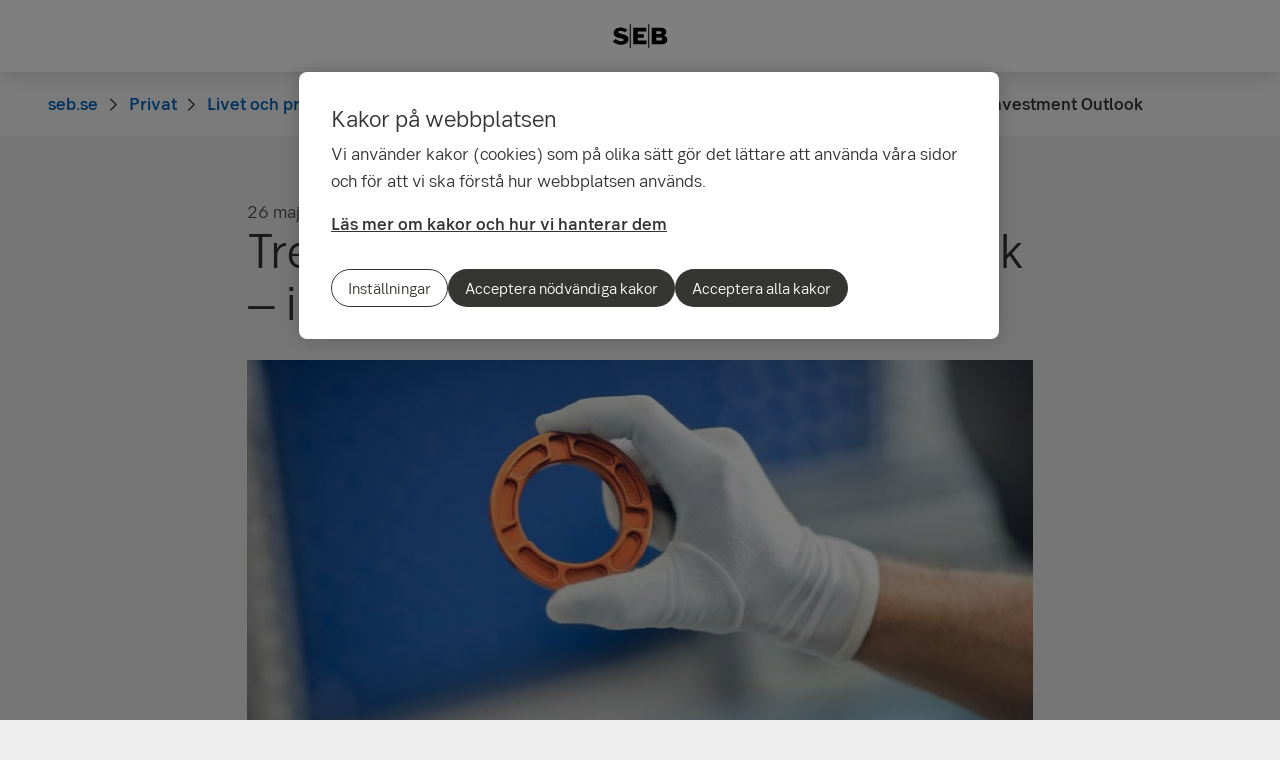

--- FILE ---
content_type: text/html; charset=utf-8
request_url: https://seb.se/privat/livet/ekonominyheter/ekonomibloggen/2023/trendspaning-fran-investment-outlook
body_size: 26671
content:
<!-- Layout created: 0h:0m:0s ago. -->
<!DOCTYPE html>
<html class="pw-html" lang="sv">
<head>
    <link rel="preload" href="/frontend/fonts/sebsansserif/SEBSansSerif-Regular.woff2" as="font" type="font/woff2" crossorigin="anonymous">
<link rel="preload" href="/frontend/fonts/sebsansserif/SEBSansSerif-Medium.woff2" as="font" type="font/woff2" crossorigin="anonymous">
<link rel="preload" href="/frontend/fonts/sebsansserif/SEBSansSerif-Bold.woff2" as="font" type="font/woff2" crossorigin="anonymous">
<link rel="preload" href="/frontend/fonts/sebsansserif/SEBSansSerif-Light.woff2" as="font" type="font/woff2" crossorigin="anonymous">
<link rel="preload" href="/frontend/fonts/sebsansserif/SEBSansSerifGDS-Book.woff2" as="font" type="font/woff2" crossorigin="anonymous">


    
    <title>Trendspaning fr&#xE5;n Investment Outlook &#x2013; investeringsboom i nordisk industri | SEB</title>
        <meta name="seb-build-number" content="N/A">
        <meta name="seb-product-version" content="2.0.0.1">
        <meta name="seb-environment" content="Production">
        <meta name="seb-server-number" content="2">
        <meta name="seb-page-id" content="112916">
        <meta name="seb-page-type" content="57">
        <meta name="seb-page-language" content="sv">
        <meta name="seb-page-language-version" content="062210EF7533FA82940CD225E0CF57F9B455324A">
        <meta name="charset" content="UTF-8">
        <meta name="viewport" content="width=device-width,initial-scale=1">
        <meta name="description" content="Den &#xF6;verraskande starka rapportperioden f&#xF6;r f&#xF6;rsta kvartalet kan vara en indikation p&#xE5; en v&#xE4;ldigt gynnsam tid f&#xF6;r nordiska industribolag.">
        <meta property="og:type" content="website">
        <meta property="og:image" content="/imagevault/publishedmedia/3bazdzorl1l1kej963py/SEB_20220902_DSF2125.jpg">
        <meta property="og:url" content="https://seb.se/privat/livet/ekonominyheter/ekonomibloggen/2023/trendspaning-fran-investment-outlook">
        <meta property="og:locale" content="sv_SE">
        <meta property="og:title" content="Trendspaning fr&#xE5;n Investment Outlook &#x2013; investeringsboom i nordisk industri">
        <meta property="og:description" content="Den &#xF6;verraskande starka rapportperioden f&#xF6;r f&#xF6;rsta kvartalet kan vara en indikation p&#xE5; en v&#xE4;ldigt gynnsam tid f&#xF6;r nordiska industribolag.">
    <meta name="theme-color" content="#ffffff">
    <meta name="msapplication-TileColor" content="#ffffff">
    <link rel="icon" type="image/png" sizes="16x16" href="/favicon-16x16.png">
    <link rel="icon" type="image/png" sizes="32x32" href="/favicon-32x32.png">
    <link rel="icon" type="image/svg+xml" href="/icon-light-mode.svg" media="(prefers-color-scheme: light)">
    <link rel="icon" type="image/svg+xml" href="/icon-dark-mode.svg" media="(prefers-color-scheme: dark)">
    <link rel="apple-touch-icon" href="/apple-touch-icon.png">
    <link rel="mask-icon" href="/safari-pinned-tab.svg" color="#ffffff">
    <link rel="manifest" href="/manifest.json">
        <link rel="canonical" href="https://seb.se/privat/livet/ekonominyheter/ekonomibloggen/2023/trendspaning-fran-investment-outlook">


    
<link rel="stylesheet" href="/frontend/css/2328017main.css" media="all" />
<link rel="stylesheet" href="/frontend/css/2328017deferred.css" media="all" />
<link rel="stylesheet" href="/frontend/css/2328017green.css" media="all" />
<link rel="stylesheet" href="/frontend/css/2328017print.css" media="print" />

<script defer src="/frontend/js/2328017main.js"></script>
<script defer src="/frontend/js/2328017green.js"></script>
<script defer src="/frontend/js/2328017warning.js"></script>
<script defer src="/SPA/angular-elements/2328017runtime.js"></script>

<script defer src="/SPA/angular-elements/2328017main.js"></script>



    

    
    <!-- OneTrust Cookies Consent Notice start -->
    <script src="https://cdn.cookielaw.org/consent/01923341-456b-7cd0-9632-41f59d875a86/otSDKStub.js" data-document-language="true" type="text/javascript" charset="UTF-8" data-domain-script="01923341-456b-7cd0-9632-41f59d875a86" data-dLayer-name="dataLayerOneTrust"></script>
    <!-- OneTrust Cookies Consent Notice end -->


    

    
    <script nonce="4YgbjSRo3LWysOQD8QBXjLVgww9KhMY/6qqtGdv6aEI=">
        window["dataLayer"] = {"pageName":"seb.se|privat|livet|ekonominyheter|ekonomibloggen|2023|trendspaning-fran-investment-outlook","pagetype":"NewsItemPage","siteSection1":"privat","siteSection2":"privat|livet","siteSection3":"privat|livet|ekonominyheter","siteSection4":"privat|livet|ekonominyheter|ekonomibloggen","siteSection5":"privat|livet|ekonominyheter|ekonomibloggen|2023","siteSection6":"privat|livet|ekonominyheter|ekonomibloggen|2023|trendspaning-fran-investment-outlook","siteSection7":"privat|livet|ekonominyheter|ekonomibloggen|2023|trendspaning-fran-investment-outlook|","language":"sv","pageId":"112916","environment":"prod","project":"public","website":"seb.se","nonce":"4YgbjSRo3LWysOQD8QBXjLVgww9KhMY/6qqtGdv6aEI="};
    </script>
        <script id="pw-adobe-script" src="https://content.seb.se/dsc/da/launch/public/30e54a9d6c99/f9d07ef22744/launch-89d260357525.min.js" async type="text/plain" class="optanon-category-C0003"></script>
        <script src="https://cdn.optimizely.com/js/26926230211.js" async type="text/plain" class="optanon-category-C0002"></script>


    

    

</head>

<body>
    

    

<header class="pw-header" pw-class--scrolldown="Global.isNotTopOfPage">
    <div class="pw-skip-nav">
        <gds-button-pw variant="brand" href="#maincontent">Hoppa till innehållet</gds-button-pw>
    </div>
    <nav class="pw-header-menu" aria-label="Huvudnavigation">
        

    <pw-lazy-element pw-menu
                     selector="pw-menu"
                     data-root-id="9"
                     data-language="sv"
                     data-pane-menu="False"
                     data-segment-menu="True"
                     data-version="B3B84EBB3E28F8B2CD290032A72BE0865A138886"
                     data-current-url="/privat/livet/ekonominyheter/ekonomibloggen/2023/trendspaning-fran-investment-outlook"
                     data-languages="[]"></pw-lazy-element>

    </nav>
    

    <a href="/" class="pw-header-logo">
        <img alt="SEB Logo" src="/Images/seb-wordmark-logo.svg" width="100" height="100">
    </a>

    <div class="pw-header__actions">
        <pw-lazy-element selector="pw-header-actions"
                            data-version="8DF08290CCFB6A64C4CE24F42E82C5647D752D79"
                            data-language="sv"
                            data-page-id="112916" data-current-page-url="/privat/livet/ekonominyheter/ekonomibloggen/2023/trendspaning-fran-investment-outlook">

        </pw-lazy-element>
    </div>
</header>

    


    



<nav aria-label="Brödsmulor" class="sdv-breadcrumbs pw-breadcrumbs" pw-breadcrumbs>
    <ol>
            <li>
                    <a href="/">
                        <span>seb.se</span>
                    </a>
            </li>
            <li>
                    <a href="/">
                        <span>Privat</span>
                    </a>
            </li>
            <li>
                    <a href="/privat/livet">
                        <span>Livet och privatekonomin</span>
                    </a>
            </li>
            <li>
                    <a href="/privat/livet/ekonominyheter">
                        <span>Ekonominyheter</span>
                    </a>
            </li>
            <li>
                    <a href="/privat/livet/ekonominyheter/ekonomibloggen">
                        <span>Ekonomibloggen</span>
                    </a>
            </li>
            <li>
                    <a href="/privat/livet/ekonominyheter/ekonomibloggen">
                        <span>2023</span>
                    </a>
            </li>
            <li>
                    <span>Trendspaning fr&#xE5;n Investment Outlook</span>
            </li>
    </ol>
</nav>

<script type="application/ld+json">{
  "@context": "https://schema.org",
  "@type": "BreadcrumbList",
  "itemListElement": [
    {
      "@type": "ListItem",
      "position": 1,
      "name": "seb.se",
      "item": "https://seb.se/"
    },
    {
      "@type": "ListItem",
      "position": 2,
      "name": "Privat",
      "item": "https://seb.se/"
    },
    {
      "@type": "ListItem",
      "position": 3,
      "name": "Livet och privatekonomin",
      "item": "https://seb.se/privat/livet"
    },
    {
      "@type": "ListItem",
      "position": 4,
      "name": "Ekonominyheter",
      "item": "https://seb.se/privat/livet/ekonominyheter"
    },
    {
      "@type": "ListItem",
      "position": 5,
      "name": "Ekonomibloggen",
      "item": "https://seb.se/privat/livet/ekonominyheter/ekonomibloggen"
    },
    {
      "@type": "ListItem",
      "position": 6,
      "name": "2023",
      "item": "https://seb.se/privat/livet/ekonominyheter/ekonomibloggen"
    },
    {
      "@type": "ListItem",
      "position": 7,
      "name": "Trendspaning fr\u00E5n Investment Outlook",
      "item": "https://seb.se/privat/livet/ekonominyheter/ekonomibloggen/2023/trendspaning-fran-investment-outlook"
    }
  ]
}</script>
    <main id="maincontent" tabindex="-1" >
       
<div class="pw-news-item-page">
    <section class="pw-container">
        <div class="pw-w-8/12 pw-m-auto">
            <div class="pw-news-item-page__top">
                <span>

    <div class="pw-page-features">
            <time datetime="2023-05-26T10:30">
                <span>26 maj 2023</span>
                <span>10:30</span>
            </time>
            <span class="pw-page-features__time-to-read">4 minuters läsning</span>
            <div class="pw-page-features__social">
                    <gds-button-pw href="mailto:?subject=L&#xE4;sf&#xF6;rslag till dig&amp;body=https%3A%2F%2Fseb.se%2Fprivat%2Flivet%2Fekonominyheter%2Fekonomibloggen%2F2023%2Ftrendspaning-fran-investment-outlook" aria-label="E-mail" rank="tertiary" size="medium" target="_blank">
                        <gds-icon-email-pw></gds-icon-email-pw>
                    </gds-button-pw>
                    <gds-button-pw href="https://facebook.com/sharer/sharer.php?u=https%3A%2F%2Fseb.se%2Fprivat%2Flivet%2Fekonominyheter%2Fekonomibloggen%2F2023%2Ftrendspaning-fran-investment-outlook" aria-label="Facebook" rank="tertiary" size="medium" target="_blank">
                        <gds-icon-brand-facebook-pw></gds-icon-brand-facebook-pw>
                    </gds-button-pw>
                    <gds-button-pw href="https://www.linkedin.com/sharing/share-offsite?url=https%3A%2F%2Fseb.se%2Fprivat%2Flivet%2Fekonominyheter%2Fekonomibloggen%2F2023%2Ftrendspaning-fran-investment-outlook&amp;mini=true" aria-label="LinkedIn" rank="tertiary" size="medium" target="_blank">
                        <gds-icon-brand-linkedin-pw></gds-icon-brand-linkedin-pw>
                    </gds-button-pw>
                    <gds-button-pw href="https://twitter.com/intent/tweet?text&amp;url=https%3A%2F%2Fseb.se%2Fprivat%2Flivet%2Fekonominyheter%2Fekonomibloggen%2F2023%2Ftrendspaning-fran-investment-outlook" aria-label="X" rank="tertiary" size="medium" target="_blank">
                        <gds-icon-brand-x-pw></gds-icon-brand-x-pw>
                    </gds-button-pw>
            </div>
    </div>
</span>
            </div>

                    <header class="pw-news-item-page__header">
                        <h1>Trendspaning fr&#xE5;n Investment Outlook &#x2013; investeringsboom i nordisk industri</h1>
                    </header>
                <div class="pw-news-item-page__article">
                        <div class="pw-news-item-page__image">
                            


    <!-- Picture.Block.Index -->

<!-- MediaReference.cshtml -->



	<!-- Picture.Picture -->
	<picture id="picture-d6886d56-b5f1-4fb2-8650-7f9c82389394" class="pw-picture">
			<source srcset="/imagevault/publishedmedia/izu3z7tczluvr3p2pix5/SEB_20220902_DSF2125.jpg 787w, /imagevault/publishedmedia/565rhx7dfk1hk378sn12/SEB_20220902_DSF2125.jpg 1080w, /imagevault/publishedmedia/jlefop2ehknm1v19bf4u/SEB_20220902_DSF2125.jpg 1440w, /imagevault/publishedmedia/5jynikzux3a7rt47ivg8/SEB_20220902_DSF2125.jpg 1574w" sizes="(min-width: 832px) calc(787px / 1), (min-width: 768px) calc((100vw - 4rem) / 1), calc((100vw - 2rem) / 1)" type="image/jpeg">
		<img src="/imagevault/publishedmedia/izu3z7tczluvr3p2pix5/SEB_20220902_DSF2125.jpg" alt="" height="443" width="787" >
	</picture>

                        </div>
                        <div class="pw-news-item-page__preamble">
                            

<p>Den överraskande starka rapportperioden för första kvartalet kan vara en indikation på en väldigt gynnsam tid för nordiska industribolag. Kanske kan de här bolagen upplevas som lite ”tråkiga” jämfört med till exempel teknikbolag och spännande småbolag. Men tråkigt behöver inte alltid vara dåligt.</p>

                        </div>
                        <div class="pw-news-item-page__main-content">
                            

<p>Det är nu drygt ett år sedan jag var med och producerade Investment Outlook för första gången. Vi befann oss då i efterdyningarna av den globala pandemin. Ett par veckor senare blev det krig i Europa. Nu, när ett år har gått, kan vi se att de här kriserna har blottat sårbarheter i samhället som tvingat fram nya sätt att leva och arbeta på. Det har även skapat en ny spelplan för investeringar och potentiellt en ny investeringsboom för nordisk industri. En intressant temaartikel som belyser just detta är ”Ny supercykel på väg” från vår senaste Investment Outlook.</p>
<p>Pandemin och kriget i Ukraina har resulterat i stora omvärldsförändringar när oönskade beroendeförhållanden har flutit upp till ytan. Kina brukar ibland kallas för världens fabrik och deras strikta covidpolitik fick exempelvis stora konsekvenser för den globala tillverkningsindustrin. Flaskhalsar i leveranskedjor ledde till enorma förseningar på tusentals varor. Var det bara jag som förgäves letade efter IKEA:s garderobsstommar? Rysslands invasion har även gjort oss uppmärksamma på geopolitiska risker och beroendet av energi, livsmedel och material från regionen. Det finns således flera anledningar till att bygga ett säkrare, stabilare och grönare system.</p>
<p>Dessa omvärldsförändringar förväntas driva på större investeringar framöver, vilket tyder på att vi kan vara på väg in i en så kallad supercykel. När det kommer till investeringar står effektiviseringar och förbättrad hållbarhet överst på önskelistan, utöver att bygga bort de geopolitiska riskerna.</p>
<h2>&nbsp;Några områden som investeringsboomen syns särskilt tydligt i är:&nbsp;</h2>
<ul class="pw-ul">
<li>Energieffektivisering och energilagring</li>
<li>Kraftöverföring och elektrifiering</li>
<li>Försörjningstrygghet och råvarubrist&nbsp;</li>
<li>Automation och digitalisering&nbsp;</li>
<li>Omlokalisering av leveranskedjor eller deglobalisering</li>
<li>Försvar</li>
</ul>
<p>Några av de största vinnarna på denna supercykel är nordisk industri. En av våra aktieanalytiker har detaljstuderat över 360 produktlinjer och affärsområden för 19 svenska och finska industribolag. Det är många av dessa bolag som kommer att gynnas av de starka samhällstrender som nämns ovan. Produkter som sticker ut är exempelvis värmepumpar och annan energieffektiviserande utrustning. Energilagringslösningar så som batterier, halvledarutrustning för försörjningstrygghet, tunga elektriska fordon och försvarsmaterial är ytterligare exempel på tillväxtprodukter.&nbsp;</p>
<p>Om man går ner ytterligare ett steg i leverantörskedjan, blir bristen på material till produkterna här ovanför uppenbar. I ett längre perspektiv kan affärsmöjligheterna för nordiska bolag, givet att politiken möjliggör det, kanske i ännu större utsträckning även handla om material och råvaruleveranser. Norden har mycket goda naturförutsättningar att kunna framställa de råvaror som behövs för energiomställning och elektrifiering, samt metaller och material producerade med lägsta möjliga klimatpåverkan. Norden har även flera världsledande underleverantörer till gruvindustri, skogsindustri och lösningar för återvinning.</p>
<p>Tillväxtförutsättningarna för nordisk industri det närmaste decenniet är bättre än på mycket länge. Och för den långsiktiga investeraren kan det vara ett bra läge att fokusera på sådana tillväxtutsikter.</p>
<p>Mycket talar för att ”tråkiga bolag” kanske inte blir så tråkiga över de kommande tio åren. Hur är din portfölj positionerad för att dra nytta av den här investeringsboomen?</p>
<p><a title="Investment Outlook" href="/privat/private-banking/investment-outlook">Läs vår senaste Investment Outlook</a></p>
<p class="pw-disclaimer">Att köpa fonder innebär en risk. Du kanske inte får tillbaka dina insatta pengar. Historisk avkastning är ingen garanti för framtida avkastning. Aktier kan både stiga och falla i värde och det är inte säkert att du får tillbaka investerat kapital. Denna text är endast avsedd som allmän information och utgör inte rådgivning.</p>

                        </div>
                    



                    



                </div>
        </div>
    </section>
    
    <div class="pw-block-area">


<div class="pw-container">
    <div class="pw-contact-list-block pw-m-auto -small" pw-contact-list>
            

<div>
    <div class="pw-contact-list-block__content" id="emma-brage">
        <div class="pw-contact-list-block__header pw-contact-list-block__header--without-chevron">
                <div class="pw-contact-list-block__image">
                    


    <!-- Picture.Block.Index -->

<!-- MediaReference.cshtml -->



	<!-- Picture.Picture -->
	<picture id="picture-1da96cc0-1c65-49b5-b617-29738260ce57" class="pw-picture">
			<source srcset="/imagevault/publishedmedia/mz1s0pjngrczhyd6jltd/Emma-Brage.jpeg 165w, /imagevault/publishedmedia/hmtt3ieo8jbtzi9522ei/Emma-Brage.jpeg 330w, /imagevault/publishedmedia/geahtkgjuiuy4fncfuvc/Emma-Brage.jpeg 495w" sizes="165px" type="image/jpeg">
		<img loading="lazy" src="/imagevault/publishedmedia/mz1s0pjngrczhyd6jltd/Emma-Brage.jpeg" alt="Emma Brage" height="124" width="165" >
	</picture>

                </div>
            <div class="pw-contact-list-block__title-mobile">
                <span class="pw-contact-role">
                    Investment Communication Specialist
                </span>
                <h2>Emma Brage</h2>
            </div>
        </div>
        <div class="pw-contact-list-block__info">
            <div class="pw-contact-list-block__info-content">
                <div class="pw-contact-list-block__title-desktop">
                        <span class="pw-contact-role">
                            Investment Communication Specialist
                        </span>
                        <div class="pw-contact-list-block__name">
<h2>Emma Brage</h2>                        </div>
                </div>

                <div class="pw-contact-list-block__contact-info">
                </div>
            </div>
            <div class="pw-row pw-contact-list-block__social-media">
            </div>
        </div>
    </div>
</div>
<hr />

    </div>
</div>    </div>

</div>

<script type="application/ld+json">{
  "@context": "https://schema.org",
  "@type": "Article",
  "headline": "Trendspaning fr\u00E5n Investment Outlook \u2013 investeringsboom i nordisk industri",
  "datePublished": "2023-05-26T10:30:52+02:00",
  "dateModified": "2024-09-12T13:12:14+02:00",
  "image": "/imagevault/publishedmedia/3bazdzorl1l1kej963py/SEB_20220902_DSF2125.jpg",
  "author": {
    "@type": "Organization",
    "name": "SEB",
    "url": "https://sebgroup.com"
  }
}</script>
    </main>

    


    

<footer class="pw-main-footer" id="pw-page-footer">
    <div class="pw-container">
            <nav aria-label="Sidfot">
            <section>
                <h2 class="sdv-h4">Snabbv&#xE4;gar</h2>
                <ul>
                        <li><a class="pw-link" href="/om-seb/kontakta-oss">Kontakta oss</a></li>
                        <li><a class="pw-link" href="/privat/tjanster/aktuella-rantor">R&#xE4;ntor</a></li>
                        <li><a class="pw-link" href="/privat/tjanster/aktuella-priser">Priser</a></li>
                        <li><a class="pw-link" href="/teknikhjalp">Teknikhj&#xE4;lp</a></li>
                        <li><a class="pw-link" href="/var-kundservice">Fr&#xE5;gor och svar, driftinformation</a></li>
                        <li><a class="pw-link" href="/privat/betalningar-konton-och-kort/kreditkort-och-bankkort/sparra-kort">Sp&#xE4;rra kort</a></li>
                        <li><a class="pw-link" href="/privat/om-du-inte-ar-nojd">Om du inte &#xE4;r n&#xF6;jd</a></li>
                        <li><a class="pw-link" href="/privat/tjanster/alla-produkter-och-tjanster">Alla produkter och tj&#xE4;nster</a></li>
                </ul>
            </section>
            <section>
                <h2 class="sdv-h4">Popul&#xE4;rt</h2>
                <ul>
                        <li><a class="pw-link" href="/privat/bolan/hur-mycket-far-jag-lana">Hur mycket f&#xE5;r jag l&#xE5;na?</a></li>
                        <li><a class="pw-link" href="/privat/bolan/lanelofte/ansok-om-bolanelofte">Ans&#xF6;k om l&#xE5;nel&#xF6;fte</a></li>
                        <li><a class="pw-link" href="/privat/digitala-tjanster-och-sakerhet/mobilt-bankid">Mobilt BankID</a></li>
                        <li><a class="pw-link" href="/privat/bolan/bolanerantor">Bol&#xE5;ner&#xE4;ntor</a></li>
                        <li><a class="pw-link" href="/privat/privatlan-och-krediter/privatlan-enkla-lanet">Privatl&#xE5;n Enkla l&#xE5;net</a></li>
                        <li><a class="pw-link" href="/privat/pension/borja-pensionsspara">B&#xF6;rja pensionsspara</a></li>
                        <li><a class="pw-link" href="/privat/spara-och-investera/spara-i-fonder">B&#xF6;rja spara i fonder</a></li>
                        <li><a class="pw-link" href="/privat/spara-och-investera/spara-till-barn">Spara till barn</a></li>
                        <li><a class="pw-link" href="/privat/spara-och-investera/aktier-och-vardepapper">Aktier</a></li>
                        <li><a class="pw-link" href="/privat/spara-och-investera/aktier-och-vardepapper/lar-dig-mer-om-aktier" title="Aktieskola">Aktieskola</a></li>
                </ul>
            </section>
            <section>
                <h2 class="sdv-h4">Juridik och s&#xE4;kerhet</h2>
                <ul>
                        <li><a class="pw-link" href="/juridik-och-sakerhet/sebs-integritetspolicyer">SEB:s integritetspolicyer</a></li>
                        <li><a class="pw-link" href="/juridik-och-sakerhet/sa-har-anvander-vi-kakor">S&#xE5; h&#xE4;r anv&#xE4;nder vi kakor</a></li>
                        <li><a class="pw-link" href="/juridik-och-sakerhet/tillganglighet">Tillg&#xE4;nglighet</a></li>
                        <li><a class="pw-link" href="/juridik-och-sakerhet/darfor-staller-vi-fragor-till-dig">D&#xE4;rf&#xF6;r st&#xE4;ller vi fr&#xE5;gor till dig</a></li>
                        <li><a class="pw-link" href="/juridik-och-sakerhet/uppgifter-om-ditt-foretag">Uppgifter om ditt f&#xF6;retag &#x2013; verklig huvudman</a></li>
                        <li><a class="pw-link" href="/juridik-och-sakerhet/internetsakerhet">Internets&#xE4;kerhet</a></li>
                        <li><a class="pw-link" href="/juridik-och-sakerhet/besokare-utanfor-sverige">Important information for persons outside Sweden</a></li>
                        <li><a class="pw-link" href="/juridik-och-sakerhet">Juridik och s&#xE4;kerhet</a></li>
                </ul>
            </section>
            <section>
                <h2 class="sdv-h4">Om SEB</h2>
                <ul>
                        <li><a class="pw-link" href="/om-seb">Om oss</a></li>
                        <li><a class="pw-link" href="/hitta-bankkontor">Hitta bankkontor</a></li>
                        <li><a class="pw-link" href="/privat/hallbarhet">S&#xE5; jobbar SEB med h&#xE5;llbarhet</a></li>
                        <li><a class="pw-link" href="/privat/bli-kund">Bli privatkund</a></li>
                        <li><a class="pw-link" href="/foretag/erbjudande-och-bli-foretagskund/bli-foretagskund">Bli f&#xF6;retagskund</a></li>
                        <li><a class="pw-link" href="/om-seb/lediga-tjanster">Lediga tj&#xE4;nster</a></li>
                </ul>
            </section>
            </nav>
    </div>

    <div class="pw-main-footer__bar pw-dark-theme">
        <div class="pw-container pw-container-padding-xy">

            <div class="pw-main-footer__copyright">
                <small>&#xA9; Skandinaviska Enskilda Banken AB (publ)</small>
            </div>


            <div class="pw-main-footer__links">
                    <ul>
                            <li><a class="pw-link" href="https://sebgroup.com/sv" target="_blank">SEB Group</a></li>
                    </ul>
                <gds-theme-pw color-scheme="dark">
                <ul class="pw-main-footer__social-media">
                        <li>
                            <gds-button-pw href="https://facebook.com/sebsverige" aria-label="Facebook" target="_blank" rank="tertiary" size="medium">
                                <gds-icon-brand-facebook-pw></gds-icon-brand-facebook-pw>
                            </gds-button-pw>
                        </li>
                        <li>
                            <gds-button-pw href="https://www.linkedin.com/company/2527" aria-label="LinkedIn" target="_blank" rank="tertiary" size="medium">
                                <gds-icon-brand-linkedin-pw></gds-icon-brand-linkedin-pw>
                            </gds-button-pw>
                        </li>
                        <li>
                            <gds-button-pw href="https://www.instagram.com/sebstories/" aria-label="Instagram" target="_blank" rank="tertiary" size="medium">
                                <gds-icon-brand-instagram-pw></gds-icon-brand-instagram-pw>
                            </gds-button-pw>
                        </li>
                        <li>
                            <gds-button-pw href="https://www.youtube.com/channel/@sebsverige" aria-label="YouTube" target="_blank" rank="tertiary" size="medium">
                                <gds-icon-youtube-pw></gds-icon-youtube-pw>
                            </gds-button-pw>
                        </li>
                </ul>
                </gds-theme-pw>
            </div>
        </div>
    </div>
</footer>
<div role="region" aria-label="Snabbval">
    <gds-button-pw variant="brand" id="pw-scroll-to-top" pw-up-button class="pw-up" size="small" label="Till toppen av sidan">
        Upp <gds-icon-arrow-up-pw slot="trail"></gds-icon-arrow-up-pw>
    </gds-button-pw>
</div>

    


    
</body>
</html>

--- FILE ---
content_type: text/javascript; charset=UTF-8
request_url: https://seb.se/frontend/js/chunks/contact-list-block.b25c6.js
body_size: 1041
content:
"use strict";(self.webpackChunkpublic_web_patternlibrary=self.webpackChunkpublic_web_patternlibrary||[]).push([[274],{595:(e,t,s)=>{s.d(t,{applyOnElement:()=>d});var n=s(334),a=s.n(n);function d(e){const t=e.getElementsByClassName("pw-contact-list-block__header"),s=e=>{e.classList.toggle("pw-contact-list-block__header--expanded"),n(e)},n=e=>{const t=e.nextElementSibling;e.classList.contains("pw-contact-list-block__header--expanded")?d(t):i(t)},d=e=>{e.classList.add("-expanded"),e.style.maxHeight=e.scrollHeight+"px"},i=e=>{e.style.maxHeight=null,setTimeout(()=>{e.classList.remove("-expanded")},500)},l=e=>e.classList.contains("pw-contact-list-block__header--without-chevron"),r=e=>{l(e.currentTarget)||s(e.currentTarget)},c=e=>{"Enter"!==e.key||l(e.target)||s(e.target)};let o;const p=a()(e=>e(),500,!1),b=()=>{p(()=>{const e=window.innerWidth<=768;o!==e&&(o=e,o?(()=>{for(let e of t)l(e)||e.dataset.listenersAdded||(e.setAttribute("tabindex","0"),e.addEventListener("click",r),e.addEventListener("keydown",c),e.dataset.listenersAdded="true")})():(()=>{for(let e of t)e.dataset.listenersAdded&&(e.removeAttribute("tabindex"),e.removeEventListener("click",r),e.removeEventListener("keydown",c),e.classList.remove("pw-contact-list-block__header--expanded"),n(e),delete e.dataset.listenersAdded)})())})};window.addEventListener("resize",b),b()}}}]);